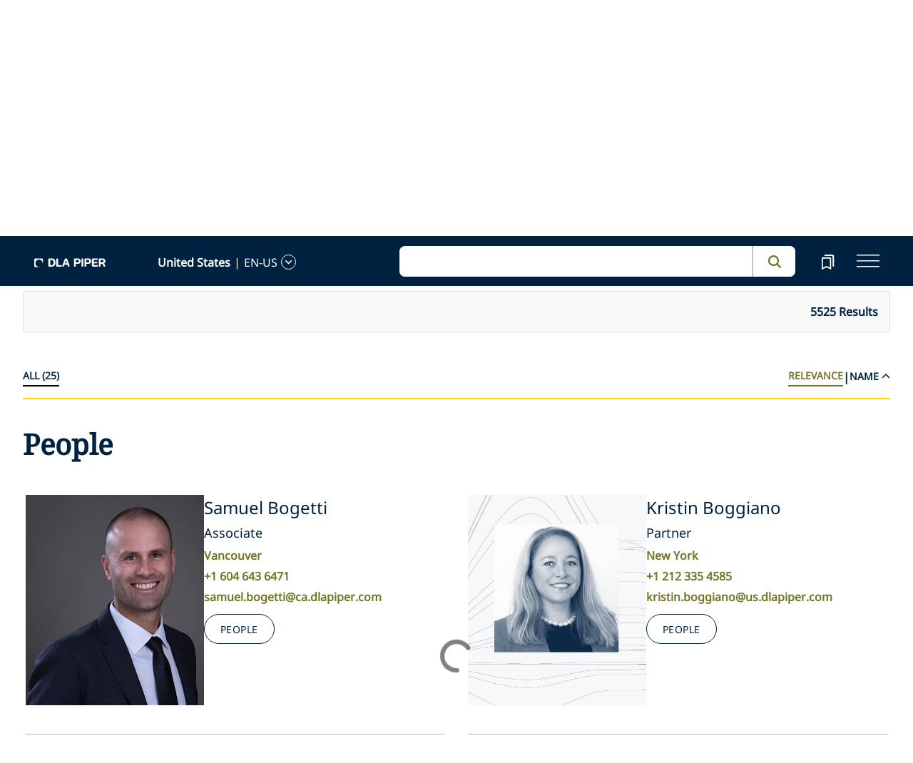

--- FILE ---
content_type: application/javascript; charset=utf-8
request_url: https://www.dlapiper.com/_next/static/chunks/8420-f28a0cb6d1489112.js
body_size: 15389
content:
"use strict";(self.webpackChunk_N_E=self.webpackChunk_N_E||[]).push([[8420],{88668:function(l,e,i){i.r(e),i.d(e,{Default:function(){return r}});var d=i(85893),n=i(67294),o=i(72433),a=i(32862),s=i(94506);let v=function(l){var e,i,n,a,s;return(null==l?void 0:null===(e=l.fields)||void 0===e?void 0:e.NavigationTitle)?(0,d.jsx)(o.x,{field:null==l?void 0:null===(n=l.fields)||void 0===n?void 0:n.NavigationTitle}):(null==l?void 0:null===(i=l.fields)||void 0===i?void 0:i.Title)?(0,d.jsx)(o.x,{field:null==l?void 0:null===(a=l.fields)||void 0===a?void 0:a.Title}):null==l?void 0:null===(s=l.fields)||void 0===s?void 0:s.DisplayName},t=l=>{var e,i;return{value:{href:null==l?void 0:null===(e=l.fields)||void 0===e?void 0:e.Href,title:c(l),querystring:null==l?void 0:null===(i=l.fields)||void 0===i?void 0:i.Querystring}}},r=l=>{var e,i,o;let[s,v]=(0,n.useState)(!1),{sitecoreContext:t}=(0,a.z)(),r=null!=l.params?"".concat(null!==(i=l.params.GridParameters)&&void 0!==i?i:""," ").concat(null!==(o=null==l?void 0:null===(e=l.params)||void 0===e?void 0:e.Styles)&&void 0!==o?o:"").trimEnd():"",c=null!=l.params?l.params.RenderingIdentifier:null;if(!Object.values(l.fields).length)return(0,d.jsx)("div",{className:"component navigation ".concat(r),id:c||void 0,children:(0,d.jsx)("div",{className:"component-content",children:"[Navigation]"})});let m=(l,e)=>{if(l&&(null==t?void 0:t.pageEditing)&&l.preventDefault(),void 0!==e)return v(e);v(!s)},f=Object.values(l.fields).filter(l=>l).map((l,e)=>(0,d.jsx)(u,{fields:l,handleClick:l=>m(l,!1),relativeLevel:1},"".concat(e).concat(l.Id)));return(0,d.jsx)("div",{className:"component navigation ".concat(r),id:c||void 0,children:(0,d.jsxs)("label",{className:"menu-mobile-navigate-wrapper",children:[(0,d.jsx)("input",{type:"checkbox",className:"menu-mobile-navigate",checked:s,onChange:()=>m()}),(0,d.jsx)("div",{className:"menu-humburger"}),(0,d.jsx)("div",{className:"component-content",children:(0,d.jsx)("nav",{children:(0,d.jsx)("ul",{className:"clearfix",children:f})})})]})})},u=l=>{var e,i,o,r,c;let{sitecoreContext:m}=(0,a.z)(),[f,h]=(0,n.useState)(!1),x="".concat(null==l?void 0:null===(e=l.fields)||void 0===e?void 0:e.Styles.concat("rel-level"+l.relativeLevel).join(" ")),p=[];return(null==l?void 0:null===(i=l.fields)||void 0===i?void 0:i.Children)&&(null==l?void 0:null===(o=l.fields)||void 0===o?void 0:o.Children.length)&&(p=null==l?void 0:null===(c=l.fields)||void 0===c?void 0:c.Children.map((e,i)=>(0,d.jsx)(u,{fields:e,handleClick:l.handleClick,relativeLevel:l.relativeLevel+1},"".concat(i).concat(e.Id)))),(0,d.jsxs)("li",{className:"".concat(x," ").concat(f?"active":""),tabIndex:0,children:[(0,d.jsx)("div",{className:"navigation-title ".concat(p.length?"child":""),onClick:()=>h(()=>!f),children:(0,d.jsx)(s.r,{field:t(l),editable:m.pageEditing,onClick:l.handleClick,children:v(l)})}),p.length>0?(0,d.jsx)("ul",{className:"clearfix",children:p}):null]},null==l?void 0:null===(r=l.fields)||void 0===r?void 0:r.Id)},c=l=>{var e,i,d,n,o,a,s;return(null==l?void 0:null===(i=l.fields)||void 0===i?void 0:null===(e=i.NavigationTitle)||void 0===e?void 0:e.value)?null==l?void 0:null===(o=l.fields)||void 0===o?void 0:o.NavigationTitle.value.toString():(null==l?void 0:null===(n=l.fields)||void 0===n?void 0:null===(d=n.Title)||void 0===d?void 0:d.value)?null==l?void 0:null===(a=l.fields)||void 0===a?void 0:a.Title.value.toString():null==l?void 0:null===(s=l.fields)||void 0===s?void 0:s.DisplayName}},89593:function(l,e,i){i.r(e),i.d(e,{Default:function(){return s}});var d=i(85893);i(67294);var n=i(27402),o=i(27670),a=i(29042);let s=l=>{var e;let{t:i}=(0,a.QT)();return(0,n.g)({itemPath:null!==(e=l.sitecoreContext.itemPath)&&void 0!==e?e:""}),(0,d.jsx)(o.Z,{rfkId:"RFKID_12",sourceId:["1145387"]})}},8481:function(l,e,i){i.r(e)},83574:function(l,e,i){i.r(e);var d=i(85893),n=i(5152);let o=i.n(n)()(()=>Promise.resolve().then(i.bind(i,53666)),{loadableGenerated:{webpack:()=>[53666]},loading:()=>(0,d.jsx)(d.Fragment,{})});e.default=l=>(0,d.jsx)(o,{...l})},53666:function(l,e,i){i.r(e);var d=i(85893),n=i(72433);e.default=l=>{var e,i,o,a,s,v,t,r,u,c,m,f,h,x,p;let j=(null==l?void 0:null===(o=l.fields)||void 0===o?void 0:null===(i=o.PodcastURL)||void 0===i?void 0:null===(e=i.value)||void 0===e?void 0:e.includes("/playlists/"))?500:180,g=(0,d.jsx)("iframe",{src:null==l?void 0:null===(s=l.fields)||void 0===s?void 0:null===(a=s.PodcastURL)||void 0===a?void 0:a.value,width:"100%",height:j,loading:"lazy",title:"podcast"});if(null==l?void 0:null===(t=l.fields)||void 0===t?void 0:null===(v=t.PodcastURL)||void 0===v?void 0:v.value){let e=(null==l?void 0:null===(p=l.fields)||void 0===p?void 0:null===(x=p.PodcastURL)||void 0===x?void 0:x.value)+"&foreground=16253f&background=f5f5f5&highlight=737627";g=(0,d.jsx)("iframe",{src:e,width:"100%",height:j,loading:"lazy",title:"podcast"})}let N=null===(c=l.fields)||void 0===c?void 0:null===(u=c.AnchorNavId)||void 0===u?void 0:null===(r=u.value)||void 0===r?void 0:r.split(/\s/).join("");return(0,d.jsx)(d.Fragment,{children:(null==l?void 0:null===(m=l.fields)||void 0===m?void 0:m.HideComponentFromDisplay)&&(null==l?void 0:null===(f=l.fields)||void 0===f?void 0:f.HideComponentFromDisplay.value)===!1&&(0,d.jsxs)("div",{className:"row margin-left-right-0 podcastcomponent-wrapper","data-html2canvas-ignore":"true",id:N,children:[(0,d.jsx)("div",{className:"col-lg-2"}),(0,d.jsx)("div",{className:"col-lg-8 pdlr-0",children:(0,d.jsxs)("div",{className:"podcastcomponent",children:[(0,d.jsx)("p",{className:"heading",children:(0,d.jsx)(n.x,{className:"heading",field:null==l?void 0:null===(h=l.fields)||void 0===h?void 0:h.PodcastHeading})}),(0,d.jsx)("div",{className:"podcastplayer",children:g})]})}),(0,d.jsx)("div",{className:"col-lg-2"})]})})}},38944:function(l,e,i){i.r(e)},83609:function(l,e,i){i.r(e),i.d(e,{Default:function(){return s}});var d=i(85893);i(67294);var n=i(32862),o=i(16606);let a=l=>{let e=l.id;return(0,d.jsx)("div",{className:"component content ".concat(null==l?void 0:l.styles),id:e||void 0,children:(0,d.jsx)("div",{className:"component-content",children:(0,d.jsx)("div",{className:"field-content",children:l.children})})})},s=l=>{var e,i,s,v,t,r,u,c,m;let{sitecoreContext:f}=(0,n.z)(),h=l.params.RenderingIdentifier;if(!(l.fields&&(null==l?void 0:null===(e=l.fields)||void 0===e?void 0:e.Content))&&!(null==f?void 0:null===(s=f.route)||void 0===s?void 0:null===(i=s.fields)||void 0===i?void 0:i.Content))return(0,d.jsx)("div",{className:"component content ".concat(null==l?void 0:null===(m=l.params)||void 0===m?void 0:m.styles),id:h||void 0,children:(0,d.jsx)("div",{className:"component-content",children:(0,d.jsx)("div",{className:"field-content",children:"[Content]"})})});let x=l.fields&&(null==l?void 0:null===(v=l.fields)||void 0===v?void 0:v.Content)?null==l?void 0:null===(t=l.fields)||void 0===t?void 0:t.Content:null==f?void 0:null===(u=f.route)||void 0===u?void 0:null===(r=u.fields)||void 0===r?void 0:r.Content;return(0,d.jsx)(a,{styles:null==l?void 0:null===(c=l.params)||void 0===c?void 0:c.styles,id:h,children:(0,d.jsx)(o.H,{field:x})})}},92202:function(l,e,i){i.r(e),i.d(e,{PageRedirect:function(){return a}});var d=i(85893),n=i(32862),o=i(67294);let a=l=>{let{fields:e}=l,{sitecoreContext:i}=(0,n.z)(),a=null==i?void 0:i.pageEditing;return((0,o.useEffect)(()=>{var l,i,d,n,o,s,v,t,r,u,c,m,f,h,x,p,j,g,N,w,b;if(!a&&(null==e?void 0:null===(l=e.TargetURL)||void 0===l?void 0:l.value)){let l=(null==e?void 0:null===(d=e.TargetURL)||void 0===d?void 0:null===(i=d.value)||void 0===i?void 0:i.querystring)!=""&&(null==e?void 0:null===(o=e.TargetURL)||void 0===o?void 0:null===(n=o.value)||void 0===n?void 0:n.querystring)!=void 0?(null==e?void 0:null===(v=e.TargetURL)||void 0===v?void 0:null===(s=v.value)||void 0===s?void 0:s.href)+(null==e?void 0:null===(r=e.TargetURL)||void 0===r?void 0:null===(t=r.value)||void 0===t?void 0:t.querystring):(null==e?void 0:null===(c=e.TargetURL)||void 0===c?void 0:null===(u=c.value)||void 0===u?void 0:u.anchor)==void 0||(null==e?void 0:null===(f=e.TargetURL)||void 0===f?void 0:null===(m=f.value)||void 0===m?void 0:m.anchor)==""?null==e?void 0:null===(x=e.TargetURL)||void 0===x?void 0:null===(h=x.value)||void 0===h?void 0:h.href:(null==e?void 0:null===(j=e.TargetURL)||void 0===j?void 0:null===(p=j.value)||void 0===p?void 0:p.anchor)!=void 0&&(null==e?void 0:null===(N=e.TargetURL)||void 0===N?void 0:null===(g=N.value)||void 0===g?void 0:g.href)+(null==e?void 0:null===(b=e.TargetURL)||void 0===b?void 0:null===(w=b.value)||void 0===w?void 0:w.anchor);l&&(window.location.href=l)}},[a,e]),a)?(0,d.jsx)("p",{children:"Use the edit component properties to update Page Redirect"}):(0,d.jsx)(d.Fragment,{})};e.default=a},10957:function(l,e,i){i.r(e)},15836:function(l,e,i){i.r(e);var d=i(85893);i(67294);var n=i(13929);e.default=l=>{var e,i;return(0,d.jsx)(n.V,{name:(null===(i=l.rendering)||void 0===i?void 0:null===(e=i.params)||void 0===e?void 0:e.sig)||"",rendering:l.rendering})}},50947:function(l,e,i){i.r(e),i.d(e,{Default:function(){return a}});var d=i(85893),n=i(5152);let o=i.n(n)()(()=>Promise.resolve().then(i.bind(i,99531)),{loadableGenerated:{webpack:()=>[99531]},loading:()=>(0,d.jsx)(d.Fragment,{})}),a=l=>(0,d.jsx)(o,{...l})},99531:function(l,e,i){i.r(e);var d=i(85893);i(67294);var n=i(72433),o=i(87383);e.default=l=>{var e,i,a;return(0,d.jsxs)("div",{children:[(0,d.jsxs)("p",{children:[(0,d.jsx)(n.x,{field:null==l?void 0:null===(e=l.fields)||void 0===e?void 0:e.FirstName}),",",(0,d.jsx)(n.x,{field:null==l?void 0:null===(i=l.fields)||void 0===i?void 0:i.LastName})]}),(0,d.jsx)("div",{className:"media-image",children:(0,d.jsx)(o.E,{field:null==l?void 0:null===(a=l.fields)||void 0===a?void 0:a.Image})})]})}},9146:function(l,e,i){i.r(e)},35595:function(l,e,i){i.r(e);var d=i(85893);i(67294);var n=i(27402),o=i(45297),a=i(29042);e.default=l=>{var e;(0,n.g)({itemPath:null!==(e=l.sitecoreContext.itemPath)&&void 0!==e?e:""});let{t:i}=(0,a.QT)();return(0,d.jsx)("div",{className:"component-content",children:(0,d.jsx)(o.Z,{rfkId:"RFKID_10",sourceId:["1145388"]})})}},82132:function(l,e,i){i.r(e)},79994:function(l,e,i){i.r(e),i.d(e,{Default:function(){return a}});var d=i(85893),n=i(5152);let o=i.n(n)()(()=>Promise.resolve().then(i.bind(i,34758)),{loadableGenerated:{webpack:()=>[34758]},loading:()=>(0,d.jsx)(d.Fragment,{})}),a=l=>(0,d.jsx)(d.Fragment,{children:(0,d.jsx)(o,{...l})})},34758:function(l,e,i){i.r(e);var d=i(85893),n=i(67294),o=i(32862),a=i(87383),s=i(72433),v=i(16606),t=i(13929),r=i(88756),u=i(61353),c=i(41664),m=i.n(c);e.default=l=>{var e,i,c,f,h,x,p,j,g,N,w,b,L,y,T,P,C,E,I,R,k,H,S,F,A,_,D,U,M,B,V,Z,O,z,q,W,G,Y,Q,X,K,J,$,ll,le,li,ld,ln,lo,la,ls,lv,lt,lr,lu,lc,lm,lf,lh,lx,lp,lj,lg,lN,lw,lb,lL,ly,lT,lP,lC,lE,lI,lR,lk,lH,lS,lF,lA,l_,lD,lU,lM,lB,lV,lZ,lO,lz,lq,lW,lG,lY,lQ,lX,lK,lJ,l$,l0,l1,l2,l7,l5,l3,l4,l8,l6,l9,el,ee,ei,ed,en,eo;let ea=(0,r.hU)(),[es,ev]=(0,n.useState)(!0),{sitecoreContext:et}=(0,o.z)(),er=et&&et.language,eu=et&&et.pageEditing;function ec(){let l=document.querySelector(".share-btn-wrapper");(null==l?void 0:l.classList.contains("disabled-cookies"))&&(null==l||l.classList.remove("disabled-cookies"),ev(!1))}let em=window.location.origin;function ef(){let l=document.querySelector("#profileSection").offsetTop-document.documentElement.scrollTop,e=document.getElementsByClassName("left-section")[0],i=null==e?void 0:e.getElementsByTagName("img")[0];i&&(i.style.maxHeight=464+l+"px"),l<=56?null==e||e.classList.add("image-fixed"):null==e||e.classList.remove("image-fixed")}(0,n.useEffect)(()=>{var e,i,d,n,o,a;window.addEventListener("scroll",ep),window.addEventListener("mouseover",ec),window.innerWidth<=991&&window.addEventListener("scroll",ef);let s=document.getElementsByClassName("people-info-section");return(null==l?void 0:null===(i=l.fields)||void 0===i?void 0:null===(e=i.LicenseToPracticeInLocation)||void 0===e?void 0:e.value)==""&&(null==l?void 0:null===(n=l.fields)||void 0===n?void 0:null===(d=n.AdditionalFunctionalTitle)||void 0===d?void 0:d.value)==""?null===(o=s[0])||void 0===o||o.classList.add("empty-class"):null===(a=s[0])||void 0===a||a.classList.remove("empty-class"),()=>{window.removeEventListener("scroll",ef),window.removeEventListener("scroll",ep)}},[ea,es]);let eh=(null==l?void 0:null===(e=l.fields)||void 0===e?void 0:e.Phone)&&(null==l?void 0:null===(c=l.fields)||void 0===c?void 0:null===(i=c.Phone)||void 0===i?void 0:i.value)!=""?"email":"email-without-phone",ex=(null==l?void 0:null===(f=l.fields)||void 0===f?void 0:f.AdditionalFunctionalTitle)&&(null==l?void 0:null===(x=l.fields)||void 0===x?void 0:null===(h=x.AdditionalFunctionalTitle)||void 0===h?void 0:h.value)!=""&&(null==l?void 0:null===(p=l.fields)||void 0===p?void 0:p.LicenseToPracticeInLocation)&&(null==l?void 0:null===(g=l.fields)||void 0===g?void 0:null===(j=g.LicenseToPracticeInLocation)||void 0===j?void 0:j.value)!=""||(null==l?void 0:null===(w=l.fields)||void 0===w?void 0:null===(N=w.LicenseToPracticeInLocation)||void 0===N?void 0:N.value)==""||(null==l?void 0:null===(L=l.fields)||void 0===L?void 0:null===(b=L.AdditionalFunctionalTitle)||void 0===b?void 0:b.value)==""?"region":"region-empty-class";(0,n.useEffect)(()=>{var e,i,d,n,o;window.innerWidth<=991&&ef();try{let o=document.getElementsByClassName("share-button");o&&(null==l?void 0:null===(e=l.fields)||void 0===e?void 0:e.HideShareicons)&&(null==l?void 0:null===(i=l.fields)||void 0===i?void 0:i.HideShareicons.value)==!1&&!1===es&&(null===(d=o[0])||void 0===d||d.addEventListener("click",r.dg),null===(n=document)||void 0===n||n.addEventListener("click",r.Dg))}catch(l){console.error(l)}let a=document.getElementById("sharebtnId");a&&(null==a||null===(o=a.querySelector('[data-network="email"]'))||void 0===o||o.setAttribute("data-url",window.location.href))},[es]);let ep=()=>{var l,e,i,d,n,o,a,s;let v=document.querySelector("#profileSection"),t=document.querySelectorAll(".share-btn-wrapper")[0];window.scrollY>=1?null==v||null===(l=v.classList)||void 0===l||l.add("stickyMain"):null==v||null===(e=v.classList)||void 0===e||e.remove("stickyMain");let r=document.getElementsByClassName("left-section")[0];document.documentElement.scrollTop>550?(null==r||null===(i=r.classList)||void 0===i||i.add("pos-absolute"),null==t||null===(d=t.classList)||void 0===d||d.add("pos-absolute")):(null==r||null===(n=r.classList)||void 0===n||n.remove("pos-absolute"),null==t||null===(o=t.classList)||void 0===o||o.remove("pos-absolute")),document.documentElement.scrollTop>280?null==t||null===(a=t.classList)||void 0===a||a.add("hide-share-button"):null==t||null===(s=t.classList)||void 0===s||s.remove("hide-share-button")},ej=null==l?void 0:null===(T=l.fields)||void 0===T?void 0:null===(y=T.About.value)||void 0===y?void 0:y.trim().replace(/\s+/g," "),eg=(0,d.jsx)(u.default,{isSimpleText:!1,downlinkreadmoreClassName:"read-more read-more-link",readMoreArrowClassName:"read-more-align more",readlessArrowClassName:"read-more-align less",MAX_LENGTH:600,lessText:!!ej&&(null==ej?void 0:ej.length)<605,IsSubhead:!!ej&&(null==ej?void 0:ej.length)<656,BodySection:null==l?void 0:null===(P=l.fields)||void 0===P?void 0:P.About.value,ReadMoreCopy:null==l?void 0:null===(C=l.fields)||void 0===C?void 0:C.ReadMoreText.value,ReadLessCopy:null==l?void 0:null===(E=l.fields)||void 0===E?void 0:E.ReadLessText.value,FillSVGColor:"#737627",mainClass:"about_para_Section"}),eN=(0,d.jsx)("div",{className:"lessCopy",dangerouslySetInnerHTML:{__html:null!=ej?ej:""}});function ew(e){var i,n;return(0,d.jsx)("span",{children:""==e?(0,d.jsx)(s.x,{field:null==l?void 0:null===(i=l.fields)||void 0===i?void 0:i.FirstName}):(0,d.jsx)(s.x,{field:null==l?void 0:null===(n=l.fields)||void 0===n?void 0:n.NameDisplayOverride})})}let eb=(null==l?void 0:null===(I=l.fields)||void 0===I?void 0:I.Location)&&(null===(k=l.fields)||void 0===k?void 0:null===(R=k.Location)||void 0===R?void 0:R.length)>0,eL=(null==l?void 0:null===(S=l.fields)||void 0===S?void 0:null===(H=S.PeopleRelatedOffices)||void 0===H?void 0:H.length)>0||(null==l?void 0:null===(F=l.fields)||void 0===F?void 0:F.RelatedOffices.length)>0,ey=(null===(_=l.fields)||void 0===_?void 0:null===(A=_.PeopleRelatedOffices)||void 0===A?void 0:A.length)>0?null===(D=l.fields)||void 0===D?void 0:D.PeopleRelatedOffices:null===(U=l.fields)||void 0===U?void 0:U.RelatedOffices,eT=(null===(B=l.fields)||void 0===B?void 0:null===(M=B.PeopleRelatedCapabilities)||void 0===M?void 0:M.length)>0?null===(V=l.fields)||void 0===V?void 0:V.PeopleRelatedCapabilities:null===(Z=l.fields)||void 0===Z?void 0:Z.RelatedCapabilities,eP=(null===(O=l.fields)||void 0===O?void 0:O.ExtensionceSitecoreGender)||(null==et?void 0:null===(q=et.route)||void 0===q?void 0:null===(z=q.fields)||void 0===z?void 0:z.ExtensionceSitecoreGender),eC="Female"===((null==eP?void 0:eP.name)||(null==eP?void 0:eP.displayName)||(null==eP?void 0:null===(G=eP.fields)||void 0===G?void 0:null===(W=G.Name)||void 0===W?void 0:W.value))?null==l?void 0:null===(K=l.fields)||void 0===K?void 0:null===(X=K.ProfessionalLevel)||void 0===X?void 0:null===(Q=X.fields)||void 0===Q?void 0:null===(Y=Q.FeminineName)||void 0===Y?void 0:Y.value:null==l?void 0:null===(le=l.fields)||void 0===le?void 0:null===(ll=le.ProfessionalLevel)||void 0===ll?void 0:null===($=ll.fields)||void 0===$?void 0:null===(J=$.Name)||void 0===J?void 0:J.value;return(0,d.jsx)(d.Fragment,{children:(null==l?void 0:null===(ld=l.fields)||void 0===ld?void 0:null===(li=ld.HideComponentFromDisplay)||void 0===li?void 0:li.value)==!1&&(0,d.jsx)(d.Fragment,{children:(0,d.jsx)("div",{className:"people-profile-main-div",children:(0,d.jsx)("div",{id:"profileSection",children:(0,d.jsx)("div",{className:"people-profile-component",children:(0,d.jsx)("div",{className:"d-flex mainDiv",children:(0,d.jsx)("div",{className:"people-profile-wrapper scrollMotionElem",children:(0,d.jsxs)("div",{className:"section-wrap",children:[(null==l?void 0:null===(lo=l.fields)||void 0===lo?void 0:null===(ln=lo.HideShareicons)||void 0===ln?void 0:ln.value)==!1&&(null==l?void 0:null===(la=l.fields)||void 0===la?void 0:la.PreferedShareTemplate)&&(0,d.jsx)("div",{id:"peopleShareId",className:"share-btn-wrapper disabled-cookies",dangerouslySetInnerHTML:{__html:null==l?void 0:null===(ls=l.fields)||void 0===ls?void 0:ls.PreferedShareTemplate.fields.ShareHTML.value}}),(0,d.jsx)("div",{className:"left-section",children:(null===(lr=l.fields)||void 0===lr?void 0:null===(lt=lr.ProfileImage)||void 0===lt?void 0:null===(lv=lt.value)||void 0===lv?void 0:lv.src)&&(0,d.jsx)(a.E,{field:null==l?void 0:null===(lu=l.fields)||void 0===lu?void 0:lu.ProfileImage,sizes:"(min-width: 1000px) 42vw, 100vw",loader:r.x_})}),(0,d.jsxs)("div",{className:"right-section",children:[(0,d.jsx)("div",{className:"name-quote-wrapper",children:(0,d.jsxs)("div",{className:"name-details-section",children:[(0,d.jsxs)("div",{className:"name-details",children:[(l7=null==l?void 0:null===(lc=l.fields)||void 0===lc?void 0:lc.InvertNameOrder.value,(0,d.jsx)(d.Fragment,{children:!0==l7?(0,d.jsxs)("h1",{className:"name",children:[(0,d.jsx)(s.x,{field:null==l?void 0:null===(l5=l.fields)||void 0===l5?void 0:l5.Prefix})," ",(0,d.jsx)(s.x,{field:null==l?void 0:null===(l3=l.fields)||void 0===l3?void 0:l3.LastName})," ",ew(null==l?void 0:null===(l8=l.fields)||void 0===l8?void 0:null===(l4=l8.NameDisplayOverride)||void 0===l4?void 0:l4.value)," ",(0,d.jsx)(s.x,{field:null==l?void 0:null===(l6=l.fields)||void 0===l6?void 0:l6.MiddleName})," ",(0,d.jsx)(s.x,{field:null==l?void 0:null===(l9=l.fields)||void 0===l9?void 0:l9.Suffix})]}):(0,d.jsxs)("h1",{className:"name",children:[(0,d.jsx)(s.x,{field:null==l?void 0:null===(el=l.fields)||void 0===el?void 0:el.Prefix})," ",ew(null==l?void 0:null===(ei=l.fields)||void 0===ei?void 0:null===(ee=ei.NameDisplayOverride)||void 0===ee?void 0:ee.value)," ",(0,d.jsx)(s.x,{field:null==l?void 0:null===(ed=l.fields)||void 0===ed?void 0:ed.MiddleName})," ",(0,d.jsx)(s.x,{field:null==l?void 0:null===(en=l.fields)||void 0===en?void 0:en.LastName})," ",(0,d.jsx)(s.x,{field:null==l?void 0:null===(eo=l.fields)||void 0===eo?void 0:eo.Suffix})]})})),(null==l?void 0:null===(lm=l.fields)||void 0===lm?void 0:lm.Pronunciation)!=null&&(null==l?void 0:null===(lf=l.fields)||void 0===lf?void 0:lf.Pronunciation.value)!=""&&(0,d.jsx)("span",{className:"pronunciation",children:(0,d.jsx)(s.x,{field:null==l?void 0:null===(lh=l.fields)||void 0===lh?void 0:lh.Pronunciation})}),(0,d.jsx)("span",{className:"gender",children:(0,d.jsx)(s.x,{field:null==l?void 0:null===(lx=l.fields)||void 0===lx?void 0:lx.PreferredPersonalPronoun})}),(0,d.jsx)("span",{className:"role",children:eC}),(0,d.jsx)("span",{className:"designation",children:(0,d.jsx)(v.H,{field:null==l?void 0:null===(lp=l.fields)||void 0===lp?void 0:lp.FunctionalTitle})})]}),(null==l?void 0:null===(lj=l.fields)||void 0===lj?void 0:lj.Quote)!=null&&(null==l?void 0:null===(lg=l.fields)||void 0===lg?void 0:lg.Quote.value)!=""&&(0,d.jsxs)("div",{className:"quote-box",children:[(null==l?void 0:null===(lN=l.fields)||void 0===lN?void 0:lN.Attribution.value)==""?(0,d.jsx)("span",{className:"withoutQuotationMark",children:(0,d.jsx)(v.H,{field:null==l?void 0:null===(lw=l.fields)||void 0===lw?void 0:lw.Quote})}):(0,d.jsx)("span",{className:"quote",children:(0,d.jsx)(v.H,{field:null==l?void 0:null===(lb=l.fields)||void 0===lb?void 0:lb.Quote})}),(null==l?void 0:null===(lL=l.fields)||void 0===lL?void 0:lL.Attribution)!=null&&(null==l?void 0:null===(ly=l.fields)||void 0===ly?void 0:ly.Attribution.value)!=""&&(0,d.jsxs)("span",{className:"attribution",children:["— ",(0,d.jsx)(s.x,{field:null==l?void 0:null===(lT=l.fields)||void 0===lT?void 0:lT.Attribution})]})]})]})}),(0,d.jsxs)("div",{className:"email-and-phone",children:[(null==l?void 0:null===(lP=l.fields)||void 0===lP?void 0:lP.Email)&&(0,d.jsxs)("div",{className:"email-section",children:[(0,d.jsxs)("span",{className:"email-label",children:[" ",(0,d.jsx)(s.x,{field:null==l?void 0:null===(lC=l.fields)||void 0===lC?void 0:lC.EmailEyebrow})]}),(0,d.jsx)("span",{className:eh,children:eu?(0,d.jsx)(s.x,{field:l.fields.Email}):(null==l?void 0:null===(lE=l.fields)||void 0===lE?void 0:lE.Email.value)!=""&&(0,d.jsx)("a",{href:"mailto:"+(null==l?void 0:null===(lI=l.fields)||void 0===lI?void 0:lI.Email.value),children:null==l?void 0:null===(lR=l.fields)||void 0===lR?void 0:lR.Email.value})})]}),(null==l?void 0:null===(lk=l.fields)||void 0===lk?void 0:lk.Phone)&&(0,d.jsxs)("div",{className:"phone-section",children:[(0,d.jsx)("span",{className:"phone-label",children:(0,d.jsx)(s.x,{field:null==l?void 0:null===(lH=l.fields)||void 0===lH?void 0:lH.PhoneEyebrow})}),(0,d.jsx)("span",{className:"phone",children:eu?(0,d.jsx)(s.x,{field:l.fields.Phone}):(null==l?void 0:null===(lS=l.fields)||void 0===lS?void 0:lS.Phone.value)&&(0,d.jsx)("a",{href:"tel:".concat(null==l?void 0:null===(lF=l.fields)||void 0===lF?void 0:lF.Phone.value),children:null==l?void 0:null===(lA=l.fields)||void 0===lA?void 0:lA.Phone.value})})]})]}),(eb||eL)&&(0,d.jsxs)("div",{className:"people-info-section",children:[eb&&(null==l?void 0:null===(lD=l.fields)||void 0===lD?void 0:null===(l_=lD.Location)||void 0===l_?void 0:l_.map((l,e)=>{var i,o,a;let s=(0,r.UY)(null!==(a=l.url)&&void 0!==a?a:"/",er),v=(0,r.d9)(s,er);return(0,d.jsx)(n.Fragment,{children:v?(0,d.jsx)("a",{href:s,className:ex,children:null===(i=l.fields.Name)||void 0===i?void 0:i.value}):(0,d.jsx)(m(),{href:s,className:ex,prefetch:!1,"prefetch-data":"prefetch-data",children:null===(o=l.fields.Name)||void 0===o?void 0:o.value})},"sharedListItem-".concat(e))})),eL&&ey.map((l,e)=>{var i;return(0,d.jsx)(n.Fragment,{children:(0,d.jsx)(m(),{prefetch:!1,"prefetch-data":"prefetch-data",href:l.url?new URL(l.url,em).pathname.replace("/global",""):"#",className:ex,children:null===(i=l.fields.Name)||void 0===i?void 0:i.value})},"sharedListItem-".concat(e))}),(null==l?void 0:null===(lM=l.fields)||void 0===lM?void 0:null===(lU=lM.LicenseToPracticeInLocation)||void 0===lU?void 0:lU.value)&&(0,d.jsx)("span",{className:"note",children:null==l?void 0:null===(lV=l.fields)||void 0===lV?void 0:null===(lB=lV.LicenseToPracticeInLocation)||void 0===lB?void 0:lB.value}),(0,d.jsx)("span",{className:"position",children:(0,d.jsx)(v.H,{field:null==l?void 0:null===(lZ=l.fields)||void 0===lZ?void 0:lZ.AdditionalFunctionalTitle})})]}),(0,d.jsxs)("div",{className:"people-profile",children:[(null==l?void 0:null===(lO=l.fields)||void 0===lO?void 0:lO.About)&&(0,d.jsx)(d.Fragment,{children:(0,d.jsxs)("div",{className:"people-about-section",children:[(0,d.jsx)("span",{className:"label",children:null==l?void 0:null===(lz=l.fields)||void 0===lz?void 0:lz.AboutHeading.value}),(0,d.jsx)("span",{className:"about-para",children:eu?(0,d.jsx)(v.H,{field:null==l?void 0:null===(lq=l.fields)||void 0===lq?void 0:lq.About}):ej&&ej.length>600?eg:eN})]})}),eT&&(null==eT?void 0:eT.length)>=1&&(0,d.jsxs)("div",{className:"area-focus-section",children:[(0,d.jsx)("span",{className:"label",children:null==l?void 0:null===(lG=l.fields)||void 0===lG?void 0:null===(lW=lG.FocusHeading)||void 0===lW?void 0:lW.value}),null==eT?void 0:eT.map((l,e)=>{var i,o,a,s;return(0,d.jsx)(n.Fragment,{children:(null===(o=l.fields)||void 0===o?void 0:null===(i=o.CapabilityName)||void 0===i?void 0:i.value)&&(0,d.jsx)("a",{href:l.url?new URL(l.url,em).pathname.replace("/global",""):"#",className:"focus-area",children:null===(s=l.fields)||void 0===s?void 0:null===(a=s.CapabilityName)||void 0===a?void 0:a.value})},"sharedListItem-".concat(e))})]}),(0,d.jsx)(t.V,{name:"bar-admissions-1",rendering:l.rendering,params:null==l?void 0:l.params}),(null==l?void 0:null===(lY=l.fields)||void 0===lY?void 0:lY.Courts)&&(null==l?void 0:null===(lQ=l.fields)||void 0===lQ?void 0:lQ.Courts.length)>=1&&(0,d.jsxs)("div",{className:"court-section",children:[(0,d.jsx)("span",{className:"label",children:null==l?void 0:null===(lK=l.fields)||void 0===lK?void 0:null===(lX=lK.CourtHeading)||void 0===lX?void 0:lX.value}),null==l?void 0:null===(lJ=l.fields)||void 0===lJ?void 0:lJ.Courts.map((l,e)=>{var i;return(0,d.jsx)(n.Fragment,{children:(0,d.jsx)("span",{className:"area",children:null===(i=l.fields.Name)||void 0===i?void 0:i.value})},"sharedListItem-".concat(e))})]})]}),(0,d.jsx)("div",{className:"nick-name",style:{display:"none"},children:null==l?void 0:null===(l0=l.fields)||void 0===l0?void 0:null===(l$=l0.NickName)||void 0===l$?void 0:l$.value}),(0,d.jsx)("div",{className:"maiden-name",style:{display:"none"},children:null==l?void 0:null===(l2=l.fields)||void 0===l2?void 0:null===(l1=l2.MaidenName)||void 0===l1?void 0:l1.value})]})]})})})})})})})})}},25762:function(l,e,i){i.r(e)},41947:function(l,e,i){i.r(e);var d=i(85893);i(67294);var n=i(5152),o=i.n(n),a=i(32862);let s=o()(()=>Promise.resolve().then(i.bind(i,33299)),{loadableGenerated:{webpack:()=>[33299]},loading:()=>(0,d.jsx)(d.Fragment,{})});e.default=l=>{var e,i;let{sitecoreContext:n}=(0,a.z)(),o=null!==(i=null==n?void 0:null===(e=n.route)||void 0===e?void 0:e.templateName)&&void 0!==i?i:"";return(0,d.jsx)(s,{...l,templateName:o})}},33299:function(l,e,i){i.r(e),i.d(e,{PressReleaseSubItem:function(){return g}});var d=i(85893),n=i(67294),o=i(32862),a=i(72433),s=i(44936),v=i(48929),t=i(78592),r=i(37070),u=i(9870),c=i(88756),m=i(41664),f=i.n(m),h=i(42474),x=i.n(h),p=i(89748);let j=l=>{var e;let{listItem:i,languageLocale:n,ColSlides:o,getFieldValue:a}=l,s=(0,c.UY)(null!==(e=i.url)&&void 0!==e?e:"/",n),v=a(i,"fields","Title");v=(0,c.sI)(v,111);let t=a(i,"fields","Date"),r=(0,c.d9)(s,n);return(0,d.jsx)("div",{className:o,"data-testid":"Col",children:r?(0,d.jsxs)("a",{href:s,className:"press-card",children:[(0,d.jsx)("div",{className:"card-txt",children:(0,d.jsx)("p",{children:v})}),(0,d.jsx)("p",{className:"date","data-testid":"dateTestId",children:(0,u.Hq)("0001-01-01T00:00:00Z"!==t?new Date(null!=t?t:""):"",n)})]}):(0,d.jsxs)(f(),{href:s,className:"press-card",prefetch:!1,"prefetch-data":"prefetch-data",children:[(0,d.jsx)("div",{className:"card-txt",children:(0,d.jsx)("p",{children:v})}),(0,d.jsx)("p",{className:"date","data-testid":"dateTestId",children:(0,u.Hq)("0001-01-01T00:00:00Z"!==t?new Date(null!=t?t:""):"",n)})]})})},g=l=>{var e,i,u;let{fields:c}=l,{sitecoreContext:m}=(0,o.z)(),f=m&&m.language,h=m&&m.pageEditing,[g,N]=(0,n.useState)(),w=n.useRef(null),b=n.useMemo(()=>x().randomBytes(16).toString("hex"),[]);t.Z.use([r.tl]);let L=null,y=0,T=l=>l.sort((l,e)=>{var i,d,n,o,a,s;let v=new Date(null!==(a=null==l?void 0:null===(d=l.fields)||void 0===d?void 0:null===(i=d.Date)||void 0===i?void 0:i.value)&&void 0!==a?a:"");return new Date(null!==(s=null==e?void 0:null===(o=e.fields)||void 0===o?void 0:null===(n=o.Date)||void 0===n?void 0:n.value)&&void 0!==s?s:"").valueOf()-v.valueOf()}),P=(l,e)=>{let i;let d=null==l?void 0:l.fields;if(e===p.ZP.TOPICHUB_TEMPLATE){if(d){let l=d.filter(l=>{var e,i,d;return(null===(d=l.fields)||void 0===d?void 0:null===(i=d.ContentType)||void 0===i?void 0:null===(e=i.fields)||void 0===e?void 0:e.Type.value)==="News"});l.length>0&&(i=T(l))}}else e===p.ZP.LANDING_TEMPLATE&&d&&(i=T(d));let n=[];if(l&&l.PressReleaseList&&l.PressReleaseList.length>0&&(n=[...l.PressReleaseList]),i&&i.length>0){n=n.length>0?[...n,i[0]]:[...l.PressReleaseList,i[0]];for(let l=1;l<i.length;l++)n=[...n,i[l]]}return[...new Map(n.map(l=>[l.name,l])).values()].slice(0,24)};if((0,n.useEffect)(()=>{if(!h&&"undefined"!=typeof document){L=document.getElementById(b);let e=(null==c?void 0:c.NeedThreeCol)&&(null==c?void 0:c.NeedThreeCol.value)===!0?6:4,i=P(c,l.templateName),d=Math.floor(i.length/e),n=Math.floor(i.length%e);if(y=d,n>0&&(y=d+1),L&&y>1){L.innerHTML="1 of "+y;let l=()=>I("Add"),e=()=>I("Remove"),i=()=>I("Remove");return L.addEventListener("mouseenter",l),L.addEventListener("click",e),L.addEventListener("mouseleave",i),()=>{L&&(L.removeEventListener("mouseenter",l),L.removeEventListener("click",e),L.removeEventListener("mouseleave",i))}}}},[h,b,c,l.templateName,g]),h)return(0,d.jsx)("p",{children:"This Press Release component is dynamic, for manual selection use the edit component properties."});if(!c||!c)return(0,d.jsx)(d.Fragment,{});let C=P(c,l.templateName),E=null===(i=c.AnchorNavId)||void 0===i?void 0:null===(e=i.value)||void 0===e?void 0:e.split(/\s/).join(""),I=l=>{var e,i;let d=null==g?void 0:g.activeIndex,n=null==g?void 0:null===(e=g.pagination)||void 0===e?void 0:e.el,o=null==n?void 0:n.getElementsByClassName("swiper-pagination-bullet");o&&void 0!==d&&void 0!==g&&(d===y-1&&o[0]&&("Add"===l?o[0].classList.add("hoveredbullet"):o[0].classList.remove("hoveredbullet")),(null==g?void 0:null===(i=g.pagination)||void 0===i?void 0:i.bullets[d+1])&&o[d+1]&&("Add"===l?o[d+1].classList.add("hoveredbullet"):o[d+1].classList.remove("hoveredbullet")))},R=(0,s.I)(C,(null==c?void 0:c.NeedThreeCol)&&(null==c?void 0:c.NeedThreeCol.value)===!0?6:4),k=()=>{let l=null==g?void 0:g.activeIndex;g&&void 0!==l&&(l===y-1&&y>1?g.pagination.bullets[0].click():g.pagination.bullets[l+1]&&g.pagination.bullets[l+1].click())},{pressBigClassname:H,RunTimeClass:S,ColSlides:F}=(null==c?void 0:c.NeedThreeCol)&&(null==c?void 0:c.NeedThreeCol.value)===!0?{pressBigClassname:"press-releases press-releases-big",RunTimeClass:"press-release-comp pdr01",ColSlides:"col-lg-4 col-12 press-column"}:{pressBigClassname:"press-releases ",RunTimeClass:"press-release-comp ",ColSlides:"col-lg-6 col-12 press-column"},A=(l,e,i)=>{let d;return(null==(d=l[e]?l[e][i]:l[i])?void 0:d.value)?null==d?void 0:d.value:d};return(0,d.jsx)(d.Fragment,{children:(null==R?void 0:R.length)>0&&(0,d.jsx)(d.Fragment,{children:(null===(u=c.HideComponentFromDisplay)||void 0===u?void 0:u.value)===!1&&(0,d.jsx)("div",{className:"press-release-main",id:E,children:(0,d.jsx)("div",{className:S,children:(0,d.jsx)("div",{className:"press-release-container",children:(0,d.jsxs)("div",{className:H,id:"pressreleasecontainer",children:[(0,d.jsx)("h3",{className:"press-heading",children:(0,d.jsx)(a.x,{field:c.Heading})}),(0,d.jsxs)(n.Fragment,{children:[(0,d.jsx)(v.tq,{onInit:l=>{N(l)},onSwiper:l=>N(l),pagination:{el:w.current,clickable:!0},spaceBetween:26,slidesPerView:1,onSlideChange:l=>{l.slides.length>1&&L&&(L.innerHTML="".concat(l.realIndex+1," of ").concat(l.slides.length))},className:"swiper-container",children:(0,d.jsx)("div",{className:"swiper-container",children:(0,d.jsx)("div",{className:"swiper-wrapper",children:R.map((l,e)=>(0,d.jsx)(v.o5,{children:(0,d.jsx)("div",{className:"row",children:l.map((l,e)=>(0,d.jsx)(n.Fragment,{children:(0,d.jsx)(j,{listItem:l,languageLocale:f,ColSlides:F,getFieldValue:A})},"sharedListItem-".concat(e)))})},e))})})}),(0,d.jsxs)("div",{className:"press-pagination",children:[(0,d.jsx)("div",{ref:w,className:"swiper-pagination"}),(0,d.jsx)("div",{id:b,"data-testid":"pressfraction-text",className:"swiper-fraction",onClick:()=>k()})]})]})]})})})})})})};e.default=g},33056:function(l,e,i){i.r(e)},76416:function(l,e,i){i.r(e);var d=i(85893),n=i(5152);let o=i.n(n)()(()=>Promise.resolve().then(i.bind(i,74272)),{loadableGenerated:{webpack:()=>[74272]},loading:()=>(0,d.jsx)(d.Fragment,{})});e.default=l=>(0,d.jsx)(o,{...l})},74272:function(l,e,i){i.r(e);var d=i(85893),n=i(78592),o=i(37070),a=i(48929),s=i(9870),v=i(32862),t=i(87383),r=i(44936),u=i(67294),c=i(88756),m=i(41664),f=i.n(m),h=i(89748);e.default=l=>{let{fields:e}=l;n.Z.use([o.tl,o.W_,o.s5]);let i=(0,c.hU)(),{sitecoreContext:m}=(0,v.z)(),x=m&&m.language,[p,j]=(0,u.useState)(),g=u.useRef(null),[N,w]=(0,u.useState)(0),b=l=>w(l);if((0,u.useEffect)(()=>{b(window.innerWidth)},[N]),(0,u.useEffect)(()=>{window.addEventListener("resize",()=>b(window.innerWidth))},[N]),(0,u.useEffect)(()=>{let l=document.getElementsByClassName("feature-card-test").length,e=document.getElementsByClassName("swiper-button-prev"),i=document.getElementsByClassName("swiper-button-next");if(l<3&&l>=0){var d,n;null===(d=i[0])||void 0===d||d.remove(),null===(n=e[0])||void 0===n||n.remove()}},[]),void 0==e)return(0,d.jsx)(d.Fragment,{});{var L,y,T,P,C,E,I,R,k,H,S,F,A,_,D,U;let l,n;let o=[],v=[];if((v=[...n=[...null!==(_=null==e?void 0:e.FeatureContentList)&&void 0!==_?_:[]]]).length<4&&(null==m?void 0:null===(D=m.route)||void 0===D?void 0:D.templateName)==h.ZP.TOPICHUB_TEMPLATE&&o){if((l=o.filter(l=>{var e;let i=null==l?void 0:null===(e=l.fields)||void 0===e?void 0:e.RelatedTopics,d=i&&(null==i?void 0:i.length)>0&&(null==i?void 0:i.filter(l=>{var e;return l.name==(null==m?void 0:null===(e=m.route)||void 0===e?void 0:e.name)}));return!!d&&d.length>0}))&&l.length>0){n=[...null!==(U=null==e?void 0:e.FeatureContentList)&&void 0!==U?U:[],l[0]];for(let e=1;e<l.length;e++)n=[...n,l[e]]}v=(v=[...new Map(n.map(l=>[l.name,l])).values()]).slice(0,4)}let w=v[0],b=v.slice(1),M=(0,r.I)(b,1),B=null==w?void 0:null===(P=w.fields)||void 0===P?void 0:null===(T=P.ContentType)||void 0===T?void 0:null===(y=T.fields)||void 0===y?void 0:null===(L=y.Type)||void 0===L?void 0:L.value,V=null==w?void 0:null===(E=w.fields)||void 0===E?void 0:null===(C=E.Title)||void 0===C?void 0:C.value,Z=null==w?void 0:null===(R=w.fields)||void 0===R?void 0:null===(I=R.Date)||void 0===I?void 0:I.value,O=null==w?void 0:null===(H=w.fields)||void 0===H?void 0:null===(k=H.TimetoRead)||void 0===k?void 0:k.value,z=l=>{let{dateItemValue:e,timetoReadValue:i,dataTestId:n}=l;return(0,d.jsxs)("p",{className:"date","data-testid":n,children:[(0,s.Hq)(e!=h.SU.DefaultTimeValue?new Date(null!=e?e:""):"",x)," ",e!=h.SU.DefaultTimeValue&&""!=e&&i&&(0,d.jsx)("span",{children:"."}),i&&(0,d.jsx)(d.Fragment,{children:i})]})},q=(null==e?void 0:null===(F=e.FeatureBackgroundImage)||void 0===F?void 0:null===(S=F.value)||void 0===S?void 0:S.src)!==void 0;return(0,d.jsx)(d.Fragment,{children:(null==e?void 0:null===(A=e.HideComponentFromDisplay)||void 0===A?void 0:A.value)===!1&&(0,d.jsxs)("div",{className:"feature-component",children:[(0,d.jsx)("div",{style:{position:"absolute"},className:"feature-bg-div",children:(0,d.jsx)(t.E,{field:null==e?void 0:e.FeatureBackgroundImage,className:"feature-bg",sizes:"100vw",priority:!!q,loader:c.df})}),v.length>0&&(0,d.jsxs)(u.Fragment,{children:[(0,d.jsx)("div",{className:"feature-container",children:(()=>{var l,e,i;let n=(0,c.UY)(null!==(i=null==w?void 0:w.url)&&void 0!==i?i:"/",x);return(0,c.d9)(n,x)?(0,d.jsx)("a",{href:n,className:"feature-content","aria-label":"feature-content-".concat(V),children:(0,d.jsxs)("div",{className:"feature",children:[(0,d.jsx)("div",{className:"feature-img-wrap",children:(0,d.jsx)("div",{className:"feature-img",children:(0,d.jsx)("div",{style:{position:"relative"},className:"feature-img-div",children:(0,d.jsx)(t.E,{field:null==w?void 0:null===(l=w.fields)||void 0===l?void 0:l.EditorialImage,sizes:"(min-width: 1000px) 55vw, calc(100vw - 20px)",fill:!0,priority:!q,className:"feature-img",loader:c.df,"data-testid":"featureImg"})})})}),(0,d.jsx)("div",{className:"card",children:(0,d.jsxs)("div",{className:"card-body",children:[B&&(0,d.jsx)("p",{className:"content-tag",children:B}),V&&(0,d.jsx)("p",{className:"description","data-testid":"bigFeatureDescription",children:(0,c.sI)(V,140)}),(0,d.jsx)(z,{dateItemValue:Z,timetoReadValue:O,dataTestId:"featureDate"})]})})]})}):(0,d.jsx)(f(),{href:n,className:"feature-content","aria-label":"feature-content-".concat(V),prefetch:!1,"prefetch-data":"prefetch-data",children:(0,d.jsxs)("div",{className:"feature",children:[(0,d.jsx)("div",{className:"feature-img-wrap",children:(0,d.jsx)("div",{className:"feature-img",children:(0,d.jsx)("div",{style:{position:"relative"},className:"feature-img-div",children:(0,d.jsx)(t.E,{field:null==w?void 0:null===(e=w.fields)||void 0===e?void 0:e.EditorialImage,sizes:"(min-width: 1000px) 55vw, calc(100vw - 20px)",fill:!0,priority:!q,className:"feature-img",loader:c.df,"data-testid":"featureImg"})})})}),(0,d.jsx)("div",{className:"card",children:(0,d.jsxs)("div",{className:"card-body",children:[B&&(0,d.jsx)("p",{className:"content-tag",children:B}),V&&(0,d.jsx)("p",{className:"description","data-testid":"bigFeatureDescription",children:(0,c.sI)(V,140)}),(0,d.jsx)(z,{dateItemValue:Z,timetoReadValue:O,dataTestId:"featureDate"})]})})]})})})()}),(null==M?void 0:M.length)>0&&(0,d.jsxs)("div",{className:"feature-slider",children:[(0,d.jsx)(a.tq,{onInit:l=>{j(l)},navigation:{prevEl:".swiper-button-prev",nextEl:".swiper-button-next"},pagination:{clickable:!0,el:g.current},spaceBetween:30,slidesPerView:i==h.Yi.MOBILE?1:2.5,className:"swiper-container",children:(0,d.jsx)("div",{className:"swiper-container",children:(0,d.jsx)("div",{className:"swiper-wrapper",children:M.map((l,e)=>(0,d.jsx)(a.o5,{"data-testid":"swiperSlide__id",className:"swiper-slide",tabIndex:0,"data-slide-index":e,children:l.length>0&&l.map(l=>{var i,n,o,a,s,v,r,m,h,p,j,g,N;let w="feature-card"+(e+1)+" feature-card-test",b=null==l?void 0:null===(a=l.fields)||void 0===a?void 0:null===(o=a.ContentType)||void 0===o?void 0:null===(n=o.fields)||void 0===n?void 0:null===(i=n.Type)||void 0===i?void 0:i.value,L=null==l?void 0:null===(v=l.fields)||void 0===v?void 0:null===(s=v.Title)||void 0===s?void 0:s.value,y=null==l?void 0:null===(m=l.fields)||void 0===m?void 0:null===(r=m.Date)||void 0===r?void 0:r.value,T=null==l?void 0:null===(p=l.fields)||void 0===p?void 0:null===(h=p.TimetoRead)||void 0===h?void 0:h.value,P=(0,c.UY)(null!==(N=null==l?void 0:l.url)&&void 0!==N?N:"/",x),C=(0,c.d9)(P,x);return(0,d.jsx)(u.Fragment,{children:C?(0,d.jsxs)("a",{href:P,className:w,"aria-label":"true",children:[(0,d.jsx)("div",{className:"feature-img-zoom",children:(0,d.jsx)("div",{style:{position:"relative",width:"100%",height:"100%"},children:(0,d.jsx)(t.E,{field:null==l?void 0:null===(j=l.fields)||void 0===j?void 0:j.EditorialImage,sizes:"(min-width: 993px) 33vw, (max-width: 992px) 50vw, 100vw",fill:!0,priority:!1,loader:c.df,className:"feature-card-img"})})}),(0,d.jsxs)("div",{className:"card-content",children:[b&&(0,d.jsx)("span",{className:"tag",children:b}),L&&(0,d.jsx)("span",{className:"description","data-testid":"card__description",children:(0,c.sI)(L,88)})]}),(0,d.jsx)(z,{dateItemValue:y,timetoReadValue:T,dataTestId:"dateId"})]}):(0,d.jsxs)(f(),{href:P,className:w,"aria-label":"true",prefetch:!1,"prefetch-data":"prefetch-data",children:[(0,d.jsx)("div",{className:"feature-img-zoom",children:(0,d.jsx)("div",{style:{position:"relative",width:"100%",height:"100%"},children:(0,d.jsx)(t.E,{field:null==l?void 0:null===(g=l.fields)||void 0===g?void 0:g.EditorialImage,sizes:"(min-width: 993px) 33vw, (max-width: 992px) 50vw, 100vw",fill:!0,priority:!1,loader:c.df,className:"feature-card-img"})})}),(0,d.jsxs)("div",{className:"card-content",children:[b&&(0,d.jsx)("span",{className:"tag",children:b}),L&&(0,d.jsx)("span",{className:"description","data-testid":"card__description",children:(0,c.sI)(L,88)})]}),(0,d.jsx)(z,{dateItemValue:y,timetoReadValue:T,dataTestId:"dateId"})]})},e)})},e))})})}),(0,d.jsx)("div",{ref:g,"data-testid":"swiperPaginationId",className:"swiper-pagination",onClick:()=>(function(){var l,e,i,d,n;let o=null==p?void 0:p.activeIndex;(null==p?void 0:null===(l=p.pagination)||void 0===l?void 0:l.bullets[0])!==void 0&&(null==p||null===(i=p.pagination)||void 0===i||i.bullets[0].click()),void 0!==o&&(null==p?void 0:null===(e=p.pagination)||void 0===e?void 0:e.bullets[o+1])&&(null==p||null===(n=p.pagination)||void 0===n||null===(d=n.bullets[o+1])||void 0===d||d.click())})()}),(0,d.jsx)("div",{className:N<1500?"swiper-button-prev swiper-button-disabled":"swiper-button-prev swipper-btn-visibility"}),(0,d.jsx)("div",{className:N<1500?"swiper-button-next":"swiper-button-next swipper-btn-visibility"})]})]})]})})}}},86566:function(l,e,i){i.r(e)},96709:function(l,e,i){i.r(e);var d=i(85893),n=i(5152);let o=i.n(n)()(()=>Promise.resolve().then(i.bind(i,60169)),{loadableGenerated:{webpack:()=>[60169]},loading:()=>(0,d.jsx)(d.Fragment,{})});e.default=l=>(0,d.jsx)(o,{...l})},60169:function(l,e,i){i.r(e);var d=i(85893),n=i(67294),o=i(32862),a=i(72433),s=i(88756);e.default=l=>{var e,i,v,t,r,u,c,m,f,h,x,p;let{sitecoreContext:j}=(0,o.z)(),g=j&&j.pageEditing,N=(null==l?void 0:null===(i=l.fields)||void 0===i?void 0:null===(e=i.EnableWhiteBackground)||void 0===e?void 0:e.value)?"PrimaryHeader-white":"",w=(0,s.Ih)();return(0,n.useEffect)(()=>{var e,i;let d=document.getElementById("sharebtnId"),n=document.getElementsByClassName("share-button")[0];n&&(null==l?void 0:null===(i=l.fields)||void 0===i?void 0:null===(e=i.HideShareicons)||void 0===e?void 0:e.value)===!1&&(n.addEventListener("click",s.dg),document.addEventListener("click",s.Dg));let o=null==d?void 0:d.querySelector(".custom-email-share");if(o){let l="mailto:?subject=".concat(encodeURIComponent("Check this out"),"&body=").concat(encodeURIComponent("Check out this link: ".concat(w)));o.setAttribute("href",l)}return()=>{n&&n.removeEventListener("click",s.dg),document.removeEventListener("click",s.Dg)}},[w,null==l?void 0:null===(t=l.fields)||void 0===t?void 0:null===(v=t.HideShareicons)||void 0===v?void 0:v.value]),(0,d.jsx)(d.Fragment,{children:(null==l?void 0:null===(u=l.fields)||void 0===u?void 0:null===(r=u.HideComponentFromDisplay)||void 0===r?void 0:r.value)===!1&&(0,d.jsx)("div",{className:"share-component ".concat(N),children:(0,d.jsx)("div",{className:"share-component-container",children:(0,d.jsxs)("div",{className:"row g-0",children:[(0,d.jsx)("div",{className:"col-10",children:((null==l?void 0:null===(m=l.fields)||void 0===m?void 0:null===(c=m.TopicTitle)||void 0===c?void 0:c.value)||g)&&(0,d.jsx)(a.x,{field:l.fields.TopicTitle,tag:"h1",className:"share-heading editabletest",id:"primarytitle"})}),(null==l?void 0:null===(h=l.fields)||void 0===h?void 0:null===(f=h.HideShareicons)||void 0===f?void 0:f.value)===!1&&(null==l?void 0:null===(x=l.fields)||void 0===x?void 0:x.PreferedShareTemplate)&&(0,d.jsx)("div",{id:"sharebtnId",role:"button",className:"col-2 share-btn-wrapper disabled-cookies",dangerouslySetInnerHTML:{__html:null==l?void 0:null===(p=l.fields)||void 0===p?void 0:p.PreferedShareTemplate.fields.ShareHTML.value}})]})})})})}},13634:function(l,e,i){i.r(e)},20701:function(l,e,i){i.r(e),i.d(e,{Default:function(){return a}});var d=i(85893),n=i(5152);let o=i.n(n)()(()=>Promise.resolve().then(i.bind(i,9149)),{loadableGenerated:{webpack:()=>[9149]},loading:()=>(0,d.jsx)(d.Fragment,{})}),a=l=>{var e,i,n,a;let s=null!==(n=null==l?void 0:null===(e=l.params)||void 0===e?void 0:e.RenderingIdentifier)&&void 0!==n?n:void 0,v=null!==(a=null==l?void 0:null===(i=l.params)||void 0===i?void 0:i.styles)&&void 0!==a?a:"";return(0,d.jsx)("div",{className:"component ".concat(v),id:s,children:(0,d.jsx)(o,{...l})})}},9149:function(l,e,i){i.r(e);var d=i(85893),n=i(67294),o=i(32862),a=i(72433),s=i(89748),v=i(88756),t=i(23059);e.default=l=>{var e,i,r,u,c,m,f,h,x,p,j,g,N,w,b,L,y,T,P,C,E,I,R,k,H,S,F,A,_,D,U,M,B,V,Z,O,z,q,W,G,Y,Q,X,K,J,$,ll,le,li,ld,ln,lo,la,ls,lv,lt,lr,lu,lc,lm,lf,lh;let lx=(0,v.hU)(),lp=new t.Z,{sitecoreContext:lj}=(0,o.z)(),[lg,lN]=(0,n.useState)(null),[lw,lb]=(0,n.useState)([]),lL=null==lj?void 0:null===(e=lj.route)||void 0===e?void 0:e.placeholders["jss-main"],ly=null==lL?void 0:lL.filter(l=>l.componentName===s.yL.PEOPLEPROFILE),lT=window.location.origin;(0,n.useEffect)(()=>{if(ly){var l;lN(null===(l=ly[0])||void 0===l?void 0:l.fields)}},[]);let lP=(0,v.Ih)(),lC=()=>{if(void 0!=lp.get("CountryCode")){var l,e;(null===(l=lp.get("CountryCode"))||void 0===l?void 0:l.CountryValue)!=void 0&&lb(JSON.parse(JSON.stringify(null===(e=lp.get("CountryCode"))||void 0===e?void 0:e.CountryValue)).toLowerCase())}};(0,n.useEffect)(()=>{setTimeout(()=>{lC()},0)},[lP,lp.get("CountryCode"),lw]);let lE=null==l?void 0:null===(u=l.fields)||void 0===u?void 0:null===(r=u.Email)||void 0===r?void 0:null===(i=r.value)||void 0===i?void 0:i.length,lI=null==l?void 0:null===(m=l.fields)||void 0===m?void 0:null===(c=m.LinkedinURL)||void 0===c?void 0:c.value,lR=null==l?void 0:null===(h=l.fields)||void 0===h?void 0:null===(f=h.TwitterURL)||void 0===f?void 0:f.value,lk=null==l?void 0:null===(p=l.fields)||void 0===p?void 0:null===(x=p.WhatsappURL)||void 0===x?void 0:x.value,lH=null==l?void 0:null===(g=l.fields)||void 0===g?void 0:null===(j=g.XingURL)||void 0===j?void 0:j.value,lS=null==l?void 0:null===(w=l.fields)||void 0===w?void 0:null===(N=w.LineURL)||void 0===N?void 0:N.value,lF=null==l?void 0:null===(L=l.fields)||void 0===L?void 0:null===(b=L.WeChatURL)||void 0===b?void 0:b.value,lA=()=>{var e,i,n,o,s,v,t,r,u,c,m,f,h,x,p,j,g,N,w;return(0,d.jsx)(d.Fragment,{children:(lR||lF||lS||lI||lk||lH)&&(0,d.jsxs)("div",{className:"col-lg-11 pdl-0 sayhello-block",children:[(0,d.jsx)("h4",{className:"sayhello-title",children:(0,d.jsxs)(d.Fragment,{children:[null==l?void 0:null===(e=l.fields)||void 0===e?void 0:e.SayHello.value," —"]})}),(0,d.jsxs)("div",{className:"social-blocks",children:[lI&&(0,d.jsx)("div",{className:"social-block mrtp-32 linkedin",children:(0,d.jsxs)("a",{className:"social-block__LinkedInUrl",target:"_blank",rel:"noreferrer",href:null==l?void 0:null===(n=l.fields)||void 0===n?void 0:null===(i=n.LinkedinURL)||void 0===i?void 0:i.value,children:[(0,d.jsx)("span",{className:"social-icon",children:(0,d.jsxs)("svg",{id:"LinkedIn",xmlns:"http://www.w3.org/2000/svg",width:"24",height:"24",viewBox:"0 0 24 24",children:[(0,d.jsx)("path",{id:"iconmonstr-linkedin-3",d:"M14.25,0H3.75A3.75,3.75,0,0,0,0,3.75v10.5A3.75,3.75,0,0,0,3.75,18h10.5A3.75,3.75,0,0,0,18,14.25V3.75A3.75,3.75,0,0,0,14.25,0ZM6,14.25H3.75V6H6Zm-1.125-9.2A1.323,1.323,0,1,1,6.188,3.726,1.318,1.318,0,0,1,4.875,5.049ZM15,14.25H12.75v-4.2c0-2.526-3-2.335-3,0v4.2H7.5V6H9.75V7.324A2.852,2.852,0,0,1,15,9.181Z",transform:"translate(3 3)",fill:"#7c7e43"}),(0,d.jsx)("rect",{id:"Rectangle_487","data-name":"Rectangle 487",width:"24",height:"24",fill:"none"})]})}),(0,d.jsx)("span",{className:"social-text",children:(0,d.jsx)(a.x,{field:null==l?void 0:null===(o=l.fields)||void 0===o?void 0:o.LinkedinHeading})})]})}),lR&&(0,d.jsx)("div",{className:"social-block mrtp-32 twitter",children:(0,d.jsxs)("a",{className:"social-block__TwitterUrl",target:"_blank",rel:"noreferrer",href:null==l?void 0:null===(v=l.fields)||void 0===v?void 0:null===(s=v.TwitterURL)||void 0===s?void 0:s.value,children:[(0,d.jsx)("span",{className:"social-icon",children:(0,d.jsxs)("svg",{id:"Twitter",xmlns:"http://www.w3.org/2000/svg",width:"24",height:"24",viewBox:"0 0 24 24",children:[(0,d.jsx)("rect",{id:"Rectangle_487","data-name":"Rectangle 487",width:"24",height:"24",fill:"none"}),(0,d.jsx)("path",{id:"iconmonstr-twitter-1",d:"M18,3.98a7.373,7.373,0,0,1-2.121.581A3.7,3.7,0,0,0,17.5,2.518a7.4,7.4,0,0,1-2.345.9A3.7,3.7,0,0,0,8.864,6.782,10.484,10.484,0,0,1,1.253,2.924,3.7,3.7,0,0,0,2.4,7.854,3.677,3.677,0,0,1,.724,7.392,3.7,3.7,0,0,0,3.686,11.06a3.7,3.7,0,0,1-1.668.063,3.7,3.7,0,0,0,3.45,2.564A7.425,7.425,0,0,1,0,15.217a10.454,10.454,0,0,0,5.661,1.659,10.444,10.444,0,0,0,10.5-10.985A7.519,7.519,0,0,0,18,3.98Z",transform:"translate(3 2.438)",fill:"#737627"})]})}),(0,d.jsx)("span",{className:"social-text",children:(0,d.jsx)(a.x,{field:null==l?void 0:null===(t=l.fields)||void 0===t?void 0:t.TwitterHeading})})]})}),lk&&(0,d.jsx)("div",{className:"social-block mrtp-32 whatsapp",children:(0,d.jsxs)("a",{className:"sharethis_button_whatsapp",target:"_blank",rel:"noreferrer",href:null==l?void 0:null===(u=l.fields)||void 0===u?void 0:null===(r=u.WhatsappURL)||void 0===r?void 0:r.value,children:[(0,d.jsx)("span",{className:"social-icon",children:(0,d.jsxs)("svg",{id:"WhatsApp",xmlns:"http://www.w3.org/2000/svg",width:"24",height:"24",viewBox:"0 0 24 24",children:[(0,d.jsx)("rect",{id:"Rectangle_487","data-name":"Rectangle 487",width:"24",height:"24",fill:"none"}),(0,d.jsx)("path",{id:"iconmonstr-whatsapp-1",d:"M.057,18l1.265-4.622a8.919,8.919,0,1,1,3.463,3.382L.057,18ZM5,15.145a7.4,7.4,0,1,0-2.057-2L2.2,15.88,5,15.145Zm8.54-4.1c-.056-.093-.2-.148-.427-.26s-1.319-.651-1.523-.725-.352-.112-.5.112-.576.725-.706.874-.26.167-.483.056A6.083,6.083,0,0,1,8.111,10a6.709,6.709,0,0,1-1.24-1.544c-.13-.223-.013-.344.1-.454s.223-.26.334-.391a1.462,1.462,0,0,0,.225-.371.41.41,0,0,0-.019-.391c-.056-.111-.5-1.208-.687-1.655s-.365-.376-.5-.383L5.894,4.8a.817.817,0,0,0-.594.279,2.5,2.5,0,0,0-.78,1.859,4.337,4.337,0,0,0,.91,2.306,9.937,9.937,0,0,0,3.807,3.365,12.9,12.9,0,0,0,1.271.469,3.063,3.063,0,0,0,1.4.088,2.3,2.3,0,0,0,1.5-1.06,1.857,1.857,0,0,0,.13-1.06Z",transform:"translate(2.943 3)",fill:"#737627"})]})}),(0,d.jsx)("span",{className:"social-text",children:(0,d.jsx)(a.x,{field:null==l?void 0:null===(c=l.fields)||void 0===c?void 0:c.WhatsappHeading})})]})}),lH&&(0,d.jsx)("div",{className:"social-block mrtp-32 xing",children:(0,d.jsxs)("a",{className:"sharethis_button_xing",target:"_blank",rel:"noreferrer",href:null==l?void 0:null===(f=l.fields)||void 0===f?void 0:null===(m=f.XingURL)||void 0===m?void 0:m.value,children:[(0,d.jsx)("span",{className:"social-icon",children:(0,d.jsxs)("svg",{id:"Xing",xmlns:"http://www.w3.org/2000/svg",width:"24",height:"24",viewBox:"0 0 24 24",children:[(0,d.jsx)("rect",{id:"Rectangle_487","data-name":"Rectangle 487",width:"24",height:"24",fill:"none"}),(0,d.jsx)("path",{id:"iconmonstr-xing-1",d:"M11.493,18,7.5,10.75,13.552,0h3.7L11.2,10.75,15.153,18ZM6.024,3.75H2.32L4.4,7.308,1.31,12.75H5L8.083,7.3,6.025,3.75Z",transform:"translate(2.69 3)",fill:"#737627"})]})}),(0,d.jsx)("span",{className:"social-text",children:(0,d.jsx)(a.x,{field:null==l?void 0:null===(h=l.fields)||void 0===h?void 0:h.XingHeading})})]})}),lS&&(0,d.jsx)("div",{className:"social-block mrtp-32 line",children:(0,d.jsxs)("a",{className:"sharethis_button_line",target:"_blank",rel:"noreferrer",href:null==l?void 0:null===(p=l.fields)||void 0===p?void 0:null===(x=p.LineURL)||void 0===x?void 0:x.value,children:[(0,d.jsx)("span",{className:"social-icon",children:(0,d.jsxs)("svg",{id:"Line",xmlns:"http://www.w3.org/2000/svg",width:"24",height:"24",viewBox:"0 0 24 24",children:[(0,d.jsx)("rect",{id:"Rectangle_487","data-name":"Rectangle 487",width:"24",height:"24",fill:"none"}),(0,d.jsx)("path",{id:"iconmonstr-line-1",d:"M18,7.869c0-4.027-4.037-7.3-9-7.3s-9,3.277-9,7.3C0,11.48,3.2,14.5,7.527,15.075c.293.063.691.193.793.444a1.853,1.853,0,0,1,.029.814l-.128.77c-.04.227-.181.89.779.485a29.048,29.048,0,0,0,7.071-5.225A6.5,6.5,0,0,0,18,7.869ZM3.759,5.923a.176.176,0,0,1,.176.176V9.213H5.65a.174.174,0,0,1,.175.175v.632a.175.175,0,0,1-.175.175H3.127a.174.174,0,0,1-.121-.049H3l0,0a.175.175,0,0,1-.049-.121V6.1a.175.175,0,0,1,.175-.175h.632ZM15,5.923a.175.175,0,0,1,.175.176V6.73A.175.175,0,0,1,15,6.906H13.288v.662H15a.175.175,0,0,1,.175.175v.632A.175.175,0,0,1,15,8.551H13.288v.663H15a.175.175,0,0,1,.175.175v.631A.175.175,0,0,1,15,10.2H12.481a.176.176,0,0,1-.122-.049l0,0,0,0a.176.176,0,0,1-.049-.121V6.1a.175.175,0,0,1,.049-.121l0,0,0,0a.176.176,0,0,1,.122-.049H15Zm-7.832,0a.175.175,0,0,1,.176.175V10.02a.176.176,0,0,1-.176.175H6.54a.176.176,0,0,1-.176-.175V6.1a.175.175,0,0,1,.176-.175h.631Zm1.6,0H8.8l.01,0,.006,0,.01,0,.006,0,.01,0,.005,0,.01.005.005,0,.009.007,0,0,.01.008,0,0,.01.01h0L8.913,6l1.8,2.427V6.1a.175.175,0,0,1,.175-.175h.631a.175.175,0,0,1,.176.175V10.02a.175.175,0,0,1-.176.175h-.631l-.045-.006h0l-.011,0-.005,0-.009,0-.008,0-.005,0-.01-.007,0,0-.045-.043-1.8-2.43v2.33a.175.175,0,0,1-.175.175H8.136a.176.176,0,0,1-.176-.175V6.1a.175.175,0,0,1,.176-.175h.631Z",transform:"translate(3 2.859)",fill:"#737627"})]})}),(0,d.jsx)("span",{className:"social-text",children:(0,d.jsx)(a.x,{field:null==l?void 0:null===(j=l.fields)||void 0===j?void 0:j.LineHeading})})]})}),lF&&(0,d.jsx)("div",{className:"social-block mrtp-32 wechat",children:(0,d.jsxs)("a",{className:"social-block__WeChatUrl",target:"_blank",rel:"noreferrer",href:null==l?void 0:null===(N=l.fields)||void 0===N?void 0:null===(g=N.WeChatURL)||void 0===g?void 0:g.value,children:[(0,d.jsx)("span",{className:"social-icon",children:(0,d.jsxs)("svg",{id:"WeChat",xmlns:"http://www.w3.org/2000/svg",width:"24",height:"24",viewBox:"0 0 24 24",children:[(0,d.jsx)("rect",{id:"Rectangle_487","data-name":"Rectangle 487",width:"24",height:"24",fill:"none"}),(0,d.jsx)("path",{id:"iconmonstr-wechat-1",d:"M16.127,15.218A4.254,4.254,0,0,0,18,11.8c0-2.495-2.428-4.517-5.422-4.517S7.156,9.308,7.156,11.8s2.428,4.518,5.422,4.518a6.4,6.4,0,0,0,1.77-.248l.159-.024a.574.574,0,0,1,.288.083l1.187.685.1.034a.181.181,0,0,0,.181-.181l-.029-.132-.245-.911-.019-.115A.36.36,0,0,1,16.127,15.218ZM6.506,2.3C2.913,2.3,0,4.724,0,7.719a5.1,5.1,0,0,0,2.248,4.1.432.432,0,0,1,.182.353l-.023.138L2.114,13.4l-.035.158a.217.217,0,0,0,.217.218l.126-.041,1.424-.823a.681.681,0,0,1,.345-.1l.191.028a7.693,7.693,0,0,0,2.124.3l.357-.009A4.19,4.19,0,0,1,6.645,11.8c0-2.731,2.656-4.945,5.933-4.945l.353.009C12.442,4.278,9.752,2.3,6.506,2.3Zm4.264,8.783a.723.723,0,1,1,.723-.723A.723.723,0,0,1,10.771,11.08Zm3.615,0a.723.723,0,1,1,.722-.723A.723.723,0,0,1,14.386,11.08ZM4.337,6.851a.867.867,0,1,1,.868-.867A.867.867,0,0,1,4.337,6.851Zm4.337,0a.867.867,0,1,1,.868-.867A.867.867,0,0,1,8.675,6.851Z",transform:"translate(3 2.703)",fill:"#737627"})]})}),(0,d.jsx)("span",{className:"social-text",children:(0,d.jsx)(a.x,{field:null==l?void 0:null===(w=l.fields)||void 0===w?void 0:w.WeChatHeading})})]})})]})]})})};return(0,d.jsx)(d.Fragment,{children:(null==l?void 0:null===(T=l.fields)||void 0===T?void 0:null===(y=T.HideComponentFromDisplay)||void 0===y?void 0:y.value)===!1&&(0,d.jsxs)(d.Fragment,{children:[(0,d.jsx)("div",{className:"rich-text-heading-component connect-heading",children:(0,d.jsxs)("div",{className:"rich-text-container",children:[(null==l?void 0:null===(P=l.fields)||void 0===P?void 0:P.ConnectText)&&(null==l?void 0:null===(C=l.fields)||void 0===C?void 0:C.ConnectText.value)&&(0,d.jsx)("h2",{className:"rich-text-header",children:null==l?void 0:null===(I=l.fields)||void 0===I?void 0:null===(E=I.ConnectText)||void 0===E?void 0:E.value}),(0,d.jsx)("div",{className:"border-bottom-perspective"})]})}),(0,d.jsx)("div",{className:"profile-contact-component",children:(0,d.jsxs)("div",{className:"row margin-left-right-0",children:[(0,d.jsxs)("div",{className:"col-lg-8 px-0",children:[(0,d.jsxs)("div",{className:"row margin-left-right-0",children:[(0,d.jsx)("div",{className:"col-lg-6 plr-0 pd-16",children:(0,d.jsxs)("div",{className:"email-block",children:[(0,d.jsx)("h4",{className:"email-title",children:(0,d.jsx)(a.x,{field:null==l?void 0:null===(R=l.fields)||void 0===R?void 0:R.EmailEyebrow})}),(0,d.jsxs)("div",{className:"email-animate",children:[(0,d.jsx)("a",{href:"mailto:".concat(null==l?void 0:null===(k=l.fields)||void 0===k?void 0:k.Email.value),target:"mailto:".concat(null==l?void 0:null===(H=l.fields)||void 0===H?void 0:H.Email.value),children:(0,d.jsx)(a.x,{field:null==l?void 0:null===(S=l.fields)||void 0===S?void 0:S.EmailText})}),(0,d.jsx)("a",{href:"mailto:".concat(null==l?void 0:null===(F=l.fields)||void 0===F?void 0:F.Email.value),target:"mailto:".concat(null==l?void 0:null===(A=l.fields)||void 0===A?void 0:A.Email.value),children:(0,d.jsx)("div",{className:"rightarrowicon"})})]}),(0,d.jsx)("div",{className:lx==s.Yi.DESKTOP?lE>43?"email-id big-email-id":"email-id":lE>36?"email-id big-mob-email-id":"email-id",children:(0,d.jsx)("a",{href:"mailto:".concat(null==l?void 0:null===(_=l.fields)||void 0===_?void 0:_.Email.value),target:"mailto:".concat(null==l?void 0:null===(D=l.fields)||void 0===D?void 0:D.Email.value),children:(0,d.jsx)(a.x,{field:null==l?void 0:null===(U=l.fields)||void 0===U?void 0:U.Email})})})]})}),(0,d.jsxs)("div",{className:"col-lg-6 phone-block",children:[(0,d.jsx)("h4",{className:"phone-title",children:(null==l?void 0:null===(B=l.fields)||void 0===B?void 0:null===(M=B.PhoneEyebrow)||void 0===M?void 0:M.value)?null==l?void 0:null===(V=l.fields)||void 0===V?void 0:V.PhoneEyebrow.value:"Phone"}),(0,d.jsxs)("div",{className:"phone-details",children:[(0,d.jsx)("a",{className:"phone-number",href:"tel:"+(null==l?void 0:null===(O=l.fields)||void 0===O?void 0:null===(Z=O.PrimaryPhone)||void 0===Z?void 0:Z.value),children:(0,d.jsx)(a.x,{field:null==l?void 0:null===(z=l.fields)||void 0===z?void 0:z.PrimaryPhone})}),(0,d.jsxs)("div",{className:"phone-location",children:["(",(0,d.jsx)(a.x,{field:null==l?void 0:null===(q=l.fields)||void 0===q?void 0:q.PhoneType}),(null==l?void 0:null===(G=l.fields)||void 0===G?void 0:null===(W=G.PhoneLocation)||void 0===W?void 0:W.value)?(0,d.jsx)(d.Fragment,{children:", "}):(0,d.jsx)(d.Fragment,{}),(0,d.jsx)(a.x,{field:null==l?void 0:null===(Y=l.fields)||void 0===Y?void 0:Y.PhoneLocation}),")"]})]}),(null==l?void 0:null===(X=l.fields)||void 0===X?void 0:null===(Q=X.SecondaryPhone)||void 0===Q?void 0:Q.value)&&(0,d.jsxs)("div",{className:"phone-details",children:[(0,d.jsx)("a",{className:"phone-number",href:"tel:"+(null==l?void 0:null===(J=l.fields)||void 0===J?void 0:null===(K=J.SecondaryPhone)||void 0===K?void 0:K.value),children:(0,d.jsx)(a.x,{field:null==l?void 0:null===($=l.fields)||void 0===$?void 0:$.SecondaryPhone})}),(0,d.jsxs)("div",{className:"phone-location",children:["(",(0,d.jsx)(a.x,{field:null==l?void 0:null===(ll=l.fields)||void 0===ll?void 0:ll.SecondaryPhoneType}),(null==l?void 0:null===(li=l.fields)||void 0===li?void 0:null===(le=li.SecondaryPhoneLocation)||void 0===le?void 0:le.value)&&(0,d.jsx)(d.Fragment,{children:", "}),(0,d.jsx)(a.x,{field:null==l?void 0:null===(ld=l.fields)||void 0===ld?void 0:ld.SecondaryPhoneLocation}),")"]})]}),(null==l?void 0:null===(lo=l.fields)||void 0===lo?void 0:null===(ln=lo.AdditionalPhone)||void 0===ln?void 0:ln.value)&&(0,d.jsxs)("div",{className:"phone-details",children:[(0,d.jsx)("a",{className:"phone-number",href:"tel:"+(null==l?void 0:null===(ls=l.fields)||void 0===ls?void 0:null===(la=ls.AdditionalPhone)||void 0===la?void 0:la.value),children:(0,d.jsx)(a.x,{field:null==l?void 0:null===(lv=l.fields)||void 0===lv?void 0:lv.AdditionalPhone})}),(0,d.jsxs)("div",{className:"phone-location",children:["(",(0,d.jsx)(a.x,{field:null==l?void 0:null===(lt=l.fields)||void 0===lt?void 0:lt.AdditionalPhoneType}),(null==l?void 0:null===(lu=l.fields)||void 0===lu?void 0:null===(lr=lu.AdditionalPhoneLocation)||void 0===lr?void 0:lr.value)?(0,d.jsx)(d.Fragment,{children:", "}):(0,d.jsx)(d.Fragment,{}),(0,d.jsx)(a.x,{field:null==l?void 0:null===(lc=l.fields)||void 0===lc?void 0:lc.AdditionalPhoneLocation}),")"]})]})]})]}),lx===s.Yi.DESKTOP&&(0,d.jsx)(lA,{})]}),(0,d.jsxs)("div",{className:"col-lg-4 location-block",children:[lg&&(0,d.jsx)("h4",{className:"location-title",children:(0,d.jsx)(a.x,{field:null==l?void 0:null===(lm=l.fields)||void 0===lm?void 0:lm.LocationEyebrow})}),lg&&(null===(lf=(null==lg?void 0:null===(lh=lg.PeopleRelatedOffices)||void 0===lh?void 0:lh.length)>0?null==lg?void 0:lg.PeopleRelatedOffices:null==lg?void 0:lg.RelatedOffices)||void 0===lf?void 0:lf.map((e,i)=>{var n,o,a,s,v,t,r,u,c,m,f,h,x,p,j,g,N,w,b,L,y,T,P,C;return(0,d.jsxs)("div",{className:"org-name",children:[(null==e?void 0:null===(o=e.fields)||void 0===o?void 0:null===(n=o.Name)||void 0===n?void 0:n.value)&&(0,d.jsx)("a",{href:e.url?new URL(e.url,lT).pathname.replace("/global",""):"#",className:"sidelocation-title un",children:null==e?void 0:null===(s=e.fields)||void 0===s?void 0:null===(a=s.Name)||void 0===a?void 0:a.value}),(0,d.jsxs)("div",{className:"sidelocation-details",children:[(0,d.jsx)("div",{className:"street-address",children:null===(v=e.fields.Street)||void 0===v?void 0:v.value}),(0,d.jsx)("div",{className:"city",children:null===(t=e.fields.OfficeCity)||void 0===t?void 0:t.value}),(0,d.jsx)("div",{className:"state-province",children:null===(u=e.fields.StateOrProvince)||void 0===u?void 0:null===(r=u.fields.Name)||void 0===r?void 0:r.value}),(0,d.jsx)("div",{className:"postal-code",children:null===(c=e.fields.PostalCode)||void 0===c?void 0:c.value}),(0,d.jsx)("div",{className:"country",children:null===(h=e.fields.OfficeCountry)||void 0===h?void 0:null===(f=h.fields)||void 0===f?void 0:null===(m=f.Name)||void 0===m?void 0:m.value})]}),(null==e?void 0:null===(j=e.fields)||void 0===j?void 0:null===(p=j.PrimaryCTA)||void 0===p?void 0:null===(x=p.value)||void 0===x?void 0:x.href)&&(null==e?void 0:null===(w=e.fields)||void 0===w?void 0:null===(N=w.PrimaryCTA)||void 0===N?void 0:null===(g=N.value)||void 0===g?void 0:g.href)!=""&&(0,d.jsx)("div",{className:"direction-block",children:(0,d.jsx)("a",{href:null==e?void 0:null===(y=e.fields)||void 0===y?void 0:null===(L=y.PrimaryCTA)||void 0===L?void 0:null===(b=L.value)||void 0===b?void 0:b.href,className:null==e?void 0:null===(T=e.fields.PrimaryCTA)||void 0===T?void 0:T.value.linktype,target:"https://maps.google.com",children:(0,d.jsxs)("div",{className:"direction-text",children:[(0,d.jsxs)("svg",{xmlns:"http://www.w3.org/2000/svg",height:"18px",viewBox:"0 0 24 24",width:"18px",fill:"#737627",children:[(0,d.jsx)("path",{d:"M0 0h24v24H0z",fill:"none"}),(0,d.jsx)("path",{d:"M12 12c-1.1 0-2-.9-2-2s.9-2 2-2 2 .9 2 2-.9 2-2 2zm6-1.8C18 6.57 15.35 4 12 4s-6 2.57-6 6.2c0 2.34 1.95 5.44 6 9.14 4.05-3.7 6-6.8 6-9.14zM12 2c4.2 0 8 3.22 8 8.2 0 3.32-2.67 7.25-8 11.8-5.33-4.55-8-8.48-8-11.8C4 5.22 7.8 2 12 2z"})]}),null==l?void 0:null===(C=l.fields)||void 0===C?void 0:null===(P=C.GetDirectionText)||void 0===P?void 0:P.value,(0,d.jsx)("div",{className:"rightarrowicon"})]})})})]},i)}))]}),lx===s.Yi.MOBILE&&(0,d.jsx)(lA,{})]})})]})})}},52076:function(l,e,i){i.r(e)},64215:function(l,e,i){i.r(e),i.d(e,{Default:function(){return v},WithText:function(){return t}});var d=i(85893);i(67294);var n=i(24147),o=i(16606),a=i(94506);let s=l=>{var e;return(0,d.jsx)("div",{className:"component promo ".concat(null==l?void 0:null===(e=l.params)||void 0===e?void 0:e.styles),children:(0,d.jsx)("div",{className:"component-content",children:(0,d.jsx)("span",{className:"is-empty-hint",children:"Promo"})})})},v=l=>{let e=l.params.RenderingIdentifier;if(l.fields){var i,v,t,r;return(0,d.jsx)("div",{className:"component promo ".concat(null==l?void 0:null===(i=l.params)||void 0===i?void 0:i.styles),id:e||void 0,children:(0,d.jsxs)("div",{className:"component-content",children:[(0,d.jsx)("div",{className:"field-promoicon",children:(0,d.jsx)(n.o,{field:null==l?void 0:null===(v=l.fields)||void 0===v?void 0:v.PromoIcon})}),(0,d.jsxs)("div",{className:"promo-text",children:[(0,d.jsx)("div",{children:(0,d.jsx)("div",{className:"field-promotext",children:(0,d.jsx)(o.H,{field:null==l?void 0:null===(t=l.fields)||void 0===t?void 0:t.PromoText})})}),(0,d.jsx)("div",{className:"field-promolink",children:(0,d.jsx)(a.r,{field:null==l?void 0:null===(r=l.fields)||void 0===r?void 0:r.PromoLink})})]})]})})}return(0,d.jsx)(s,{...l})},t=l=>{let e=l.params.RenderingIdentifier;if(l.fields){var i,a,v,t;return(0,d.jsx)("div",{className:"component promo ".concat(null==l?void 0:null===(i=l.params)||void 0===i?void 0:i.styles),id:e||void 0,children:(0,d.jsxs)("div",{className:"component-content",children:[(0,d.jsx)("div",{className:"field-promoicon",children:(0,d.jsx)(n.o,{field:null==l?void 0:null===(a=l.fields)||void 0===a?void 0:a.PromoIcon})}),(0,d.jsxs)("div",{className:"promo-text",children:[(0,d.jsx)("div",{children:(0,d.jsx)("div",{className:"field-promotext",children:(0,d.jsx)(o.H,{className:"promo-text",field:null==l?void 0:null===(v=l.fields)||void 0===v?void 0:v.PromoText})})}),(0,d.jsx)("div",{className:"field-promotext",children:(0,d.jsx)(o.H,{className:"promo-text",field:null==l?void 0:null===(t=l.fields)||void 0===t?void 0:t.PromoText2})})]})]})})}return(0,d.jsx)(s,{...l})}},97357:function(l,e,i){i.r(e),i.d(e,{Default:function(){return s}});var d=i(85893);i(67294);var n=i(72433),o=i(16606),a=i(87383);let s=l=>{var e,i;let s=null==l?void 0:null===(e=l.params)||void 0===e?void 0:e.RenderingIdentifier,v=null==l?void 0:l.fields;return(0,d.jsx)("div",{className:"component ".concat(null==l?void 0:null===(i=l.params)||void 0===i?void 0:i.styles),id:s,children:(0,d.jsxs)("div",{className:"component-content",children:[(0,d.jsx)("h3",{children:"PromoClone Component"}),(0,d.jsx)(n.x,{tag:"p",field:null==v?void 0:v.name}),(0,d.jsx)(o.H,{field:null==v?void 0:v.details}),(0,d.jsx)(a.E,{field:null==v?void 0:v.image})]})})}}}]);

--- FILE ---
content_type: image/svg+xml
request_url: https://www.dlapiper.com/icons/dla-logo-shrinked.svg
body_size: -2453
content:

<svg id="Layer_1" xmlns="http://www.w3.org/2000/svg" xmlns:xlink="http://www.w3.org/1999/xlink" viewBox="0 0 56.38 32.88" height="25" width="25">
<path d="M5.25,32.88c-1.21,0-2.03-0.23-2.74-0.64c-0.82-0.47-1.49-1.16-1.93-2C0.12,29.4,0,28.51,0,27.35V5.53
	c0-1.15,0.12-2.05,0.57-2.89c0.44-0.84,1.12-1.53,1.93-2C3.22,0.23,4.03,0,5.25,0h22.42c1.21,0,2.03,0.23,2.74,0.64
	c0.82,0.47,1.49,1.16,1.94,2c0.44,0.84,0.57,1.73,0.57,2.89v11.02c0,0.48-0.27,0.73-0.72,0.73c-0.45,0-0.69-0.25-0.75-0.73
	c-0.44-3.36-1.63-6.05-3.72-8.17c-2.37-2.4-5.73-3.88-9.71-3.88C9.99,4.49,4.51,10.48,4.51,18c0,3.79,1.39,7.19,3.8,9.63
	c2.05,2.08,4.78,3.43,8.15,3.79c0.66,0.07,0.88,0.33,0.88,0.76c0,0.2-0.06,0.38-0.19,0.5c-0.13,0.13-0.35,0.2-0.66,0.2H5.25
	L5.25,32.88z" fill="#fff"/>
</svg>
